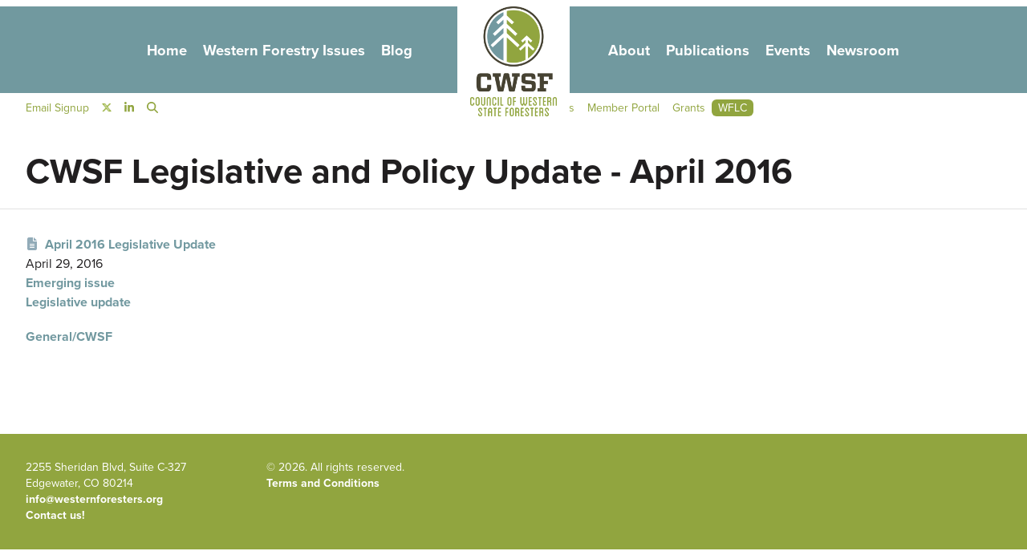

--- FILE ---
content_type: text/html; charset=UTF-8
request_url: https://www.westernforesters.org/publications/cwsf-legislative-and-policy-update-april-2016
body_size: 5803
content:
<!DOCTYPE html>
<html lang="en" dir="ltr">
  <head>
    <meta charset="utf-8" />
<meta name="robots" content="noindex" />
<link rel="canonical" href="https://www.westernforesters.org/publications/cwsf-legislative-and-policy-update-april-2016" />
<meta name="Generator" content="Drupal 11 (https://www.drupal.org)" />
<meta name="MobileOptimized" content="width" />
<meta name="HandheldFriendly" content="true" />
<meta name="viewport" content="width=device-width, initial-scale=1, shrink-to-fit=no" />
<meta http-equiv="x-ua-compatible" content="ie=edge" />
<link rel="icon" href="/themes/foresters/favicon.png" type="image/png" />

    <title>CWSF Legislative and Policy Update - April 2016 | Council of Western State Foresters</title>
    <link rel="stylesheet" media="all" href="/sites/default/files/css/css_4vvWGu4rTlZyitHKVd6Wc0HdZaiGFOy60IYLrD-YdPo.css?delta=0&amp;language=en&amp;theme=foresters&amp;include=eJxlzmEKwzAIBeALJc2RiklMl81oUcva268w2Eb3T76nPLOImyuscwbVLql1wpCvupBkoGh-UOflPx9oBgva_Lx1x1AeWLuLzlCKaO3C6TNNTYUduYYiJJplTxUbbOQnKKYiYxVGdpuuNTEO5O29VnVbgSa4wx7aCeaolr4XpfKPX_634-SRMhi-AIAsZak" />
<link rel="stylesheet" media="all" href="/sites/default/files/css/css_yLuYAjV9DfWIkIli4N6I6eS9QHZ-q7FxxsRxa35u9oA.css?delta=1&amp;language=en&amp;theme=foresters&amp;include=eJxlzmEKwzAIBeALJc2RiklMl81oUcva268w2Eb3T76nPLOImyuscwbVLql1wpCvupBkoGh-UOflPx9oBgva_Lx1x1AeWLuLzlCKaO3C6TNNTYUduYYiJJplTxUbbOQnKKYiYxVGdpuuNTEO5O29VnVbgSa4wx7aCeaolr4XpfKPX_634-SRMhi-AIAsZak" />
<link rel="stylesheet" media="all" href="//cdn.jsdelivr.net/npm/bootstrap@5.2.0/dist/css/bootstrap.min.css" />
<link rel="stylesheet" media="all" href="/sites/default/files/css/css_8OB2hJZ683UHH7-KhUVm2j3p9D__0a1SNMFACma-GAk.css?delta=3&amp;language=en&amp;theme=foresters&amp;include=eJxlzmEKwzAIBeALJc2RiklMl81oUcva268w2Eb3T76nPLOImyuscwbVLql1wpCvupBkoGh-UOflPx9oBgva_Lx1x1AeWLuLzlCKaO3C6TNNTYUduYYiJJplTxUbbOQnKKYiYxVGdpuuNTEO5O29VnVbgSa4wx7aCeaolr4XpfKPX_634-SRMhi-AIAsZak" />
<link rel="stylesheet" media="print" href="/sites/default/files/css/css_2bM7O4kGkDQZI6wdpCg97RGFucxJmseRwwJ40IrMC28.css?delta=4&amp;language=en&amp;theme=foresters&amp;include=eJxlzmEKwzAIBeALJc2RiklMl81oUcva268w2Eb3T76nPLOImyuscwbVLql1wpCvupBkoGh-UOflPx9oBgva_Lx1x1AeWLuLzlCKaO3C6TNNTYUduYYiJJplTxUbbOQnKKYiYxVGdpuuNTEO5O29VnVbgSa4wx7aCeaolr4XpfKPX_634-SRMhi-AIAsZak" />

    <script type="application/json" data-drupal-selector="drupal-settings-json">{"path":{"baseUrl":"\/","pathPrefix":"","currentPath":"node\/281","currentPathIsAdmin":false,"isFront":false,"currentLanguage":"en"},"pluralDelimiter":"\u0003","suppressDeprecationErrors":true,"ajaxPageState":{"libraries":"[base64]","theme":"foresters","theme_token":null},"ajaxTrustedUrl":[],"gtag":{"tagId":"G-REG11KH0HQ","consentMode":false,"otherIds":[],"events":[],"additionalConfigInfo":[]},"colorbox":{"transition":"fade","speed":350,"opacity":0.84999999999999997779553950749686919152736663818359375,"slideshow":false,"slideshowAuto":true,"slideshowSpeed":2500,"slideshowStart":"start slideshow","slideshowStop":"stop slideshow","current":"{current} of {total}","previous":"\u00ab Prev","next":"Next \u00bb","close":"Close","overlayClose":true,"returnFocus":true,"maxWidth":"90%","maxHeight":"95%","initialWidth":"300","initialHeight":"250","fixed":true,"scrolling":true,"mobiledetect":true,"mobiledevicewidth":"480px"},"ckeditorAccordion":{"accordionStyle":{"collapseAll":1,"keepRowsOpen":1,"animateAccordionOpenAndClose":1,"openTabsWithHash":0,"allowHtmlInTitles":0}},"user":{"uid":0,"permissionsHash":"5de523ee17c1884625d05959353b449440ba7141383235999b81514eba0f7c33"}}</script>
<script src="/core/assets/vendor/jquery/jquery.min.js?v=4.0.0-rc.1"></script>
<script src="/modules/contrib/jquery_deprecated_functions/js/jquery.deprecated.functions.js?v=1.x"></script>
<script src="/sites/default/files/js/js_YFZBRyJgiW64RBxpl3Wni_EhXdO0J-6ChiYdRZd9yL4.js?scope=header&amp;delta=2&amp;language=en&amp;theme=foresters&amp;include=[base64]"></script>
<script src="/libraries/fontawesome/js/all.min.js?v=6.4.2" defer data-search-pseudo-elements></script>
<script src="/modules/contrib/google_tag/js/gtag.js?t7w4hq"></script>

	<link rel="apple-touch-icon" sizes="180x180" href="/sites/default/files/icons/apple-touch-icon.png">
	<link rel="icon" type="image/png" sizes="32x32" href="/sites/default/files/icons/favicon-32x32.png">
	<link rel="icon" type="image/png" sizes="16x16" href="/sites/default/files/icons/favicon-16x16.png">
	<link rel="manifest" href="/sites/default/files/icons/site.webmanifest">
	<link rel="mask-icon" href="/sites/default/files/icons/safari-pinned-tab.svg" color="#91a53f">
	<link rel="shortcut icon" href="/sites/default/files/icons/favicon.ico">
	<meta name="apple-mobile-web-app-title" content="CWSF">
	<meta name="application-name" content="CWSF">
	<meta name="msapplication-TileColor" content="#91a53f">
	<meta name="msapplication-config" content="/sites/default/files/icons/browserconfig.xml">
	<meta name="theme-color" content="#ffffff">
	<link rel="stylesheet" href="https://use.typekit.net/ykb6rwx.css">
  </head>
  <body class="layout-no-sidebars has-featured-top page-node-281 role-anonymous path-node node--type-publications">
    <a href="#main-content" class="visually-hidden focusable skip-link">
      Skip to main content
    </a>

    
      <div class="dialog-off-canvas-main-canvas" data-off-canvas-main-canvas>
    
<div id="page-wrapper">
  <div id="page">
    <header id="header" class="header" role="banner" aria-label="Site header">
                        <nav class="navbar" id="navbar-top">
                          <section class="row region region-secondary-menu">
    <nav role="navigation" aria-labelledby="block-socialnavigation-menu" id="block-socialnavigation" class="block block-menu navigation menu--social-navigation">
            
  <h2 class="visually-hidden" id="block-socialnavigation-menu">Social Navigation</h2>
  

        
                  <ul class="clearfix nav" data-component-id="bootstrap_barrio:menu">
                    <li class="nav-item">
                <a href="http://visitor.r20.constantcontact.com/d.jsp?llr=fzyuqpuab&amp;p=oi&amp;m=1121507238693&amp;sit=yz76sczjb&amp;f=2db129e9-2b83-4c8d-9248-e3d5e0a9159d" target="_blank" class="nav-link nav-link-http--visitorr20constantcontactcom-djspllrfzyuqpuabpoim1121507238693sityz76sczjbf2db129e9-2b83-4c8d-9248-e3d5e0a9159d">Email Signup</a>
              </li>
                <li aria-label="Twitter" class="nav-item">
                <a href="https://twitter.com/WesternForester" class="nav-link nav-link-https--twittercom-westernforester"><i class="fa-brands fa-twitter" aria-hidden="true"></i></a>
              </li>
                <li aria-label="LinkedIn" class="nav-item">
                <a href="https://www.linkedin.com/company/council-of-western-state-foresters" class="nav-link nav-link-https--wwwlinkedincom-company-council-of-western-state-foresters"><i class="fa-brands fab fa-linkedin-in" aria-hidden="true"></i></a>
              </li>
                <li aria-label="Search" class="nav-item">
                <a href="/search" class="nav-link nav-link--search" data-drupal-link-system-path="search"><i class="fa-solid fas fa-search" aria-hidden="true"></i></a>
              </li>
        </ul>
  



  </nav>
<nav role="navigation" aria-labelledby="block-secondarynavigation-menu" id="block-secondarynavigation" class="block block-menu navigation menu--secondary-navigation">
            
  <h2 class="visually-hidden" id="block-secondarynavigation-menu">Secondary Navigation</h2>
  

        
                  <ul class="clearfix nav" data-component-id="bootstrap_barrio:menu">
                    <li class="nav-item menu-item--expanded">
                <a href="/contact-us" class="nav-link nav-link--contact-us" data-drupal-link-system-path="node/23">Contact Us</a>
                                    <ul class="menu">
                    <li class="nav-item">
                <a href="/contact/staff-directory" class="nav-link nav-link--contact-staff-directory" data-drupal-link-system-path="node/29">Staff Directory</a>
              </li>
                <li class="nav-item">
                <a href="/contact/member-directory" class="nav-link nav-link--contact-member-directory" data-drupal-link-system-path="node/30">Member Directory</a>
              </li>
        </ul>
  
              </li>
                <li class="nav-item menu-item--expanded">
                <a href="/members" class="nav-link nav-link--members" data-drupal-link-system-path="node/24">Member Portal</a>
              </li>
                <li class="nav-item menu-item--expanded">
                <span class="nav-link nav-link-">Grants</span>
                                    <ul class="menu">
                    <li class="nav-item">
                <a href="/wui-grants" class="nav-link nav-link--wui-grants" data-drupal-link-system-path="node/25">WUI Grant Program</a>
              </li>
                <li class="nav-item">
                <a href="https://www.thewflc.org/landscape-scale-restoration-competitive-grant-program-0" target="_blank" class="nav-link nav-link-https--wwwthewflcorg-landscape-scale-restoration-competitive-grant-program-0">WFLC LSR Grant Program</a>
              </li>
                <li class="nav-item">
                <a href="https://www.forestrygrants.org" target="_blank" class="nav-link nav-link-https--wwwforestrygrantsorg">ForestyGrants.org</a>
              </li>
                <li class="nav-item">
                <a href="/community-wildfire-defense-grant" class="nav-link nav-link--community-wildfire-defense-grant" data-drupal-link-system-path="node/26">Community Wildfire Defense Grant</a>
              </li>
        </ul>
  
              </li>
                <li class="nav-item">
                <a href="https://www.thewflc.org/" target="_blank" class="nav-link nav-link-https--wwwthewflcorg-">WFLC</a>
              </li>
        </ul>
  



  </nav>

  </section>

              
                                  </nav>
                          <nav class="navbar navbar-expand-lg" id="navbar-main">
                                  <a href="/" title="Home" rel="home" class="navbar-brand">
              <img src="/themes/foresters/logoCWSF.png" alt="Home" class="img-fluid d-inline-block align-top" />
            
    </a>
    

                              <button class="navbar-toggler collapsed" type="button" data-bs-toggle="offcanvas" data-bs-target="#CollapsingNavbar" aria-controls="CollapsingNavbar" aria-expanded="false" aria-label="Toggle navigation"><span class="navbar-toggler-icon"></span></button>
                <div class="offcanvas offcanvas-end" id="CollapsingNavbar">
                                      <div class="offcanvas-header">
                      <button type="button" class="btn-close text-reset" data-bs-dismiss="offcanvas" aria-label="Close"></button>
                    </div>
                    <div class="offcanvas-body">
                                      <nav role="navigation" aria-labelledby="block-foresters-main-menu-menu" id="block-foresters-main-menu" class="block block-menu navigation menu--main">
            
  <h2 class="visually-hidden" id="block-foresters-main-menu-menu">Main navigation</h2>
  

        
              <ul id="block-foresters-main-menu" class="clearfix menu">
                    <li class="menu-item">
        <a href="/" data-drupal-link-system-path="&lt;front&gt;">Home</a>
              </li>
                <li class="menu-item menu-item--expanded">
        <a href="/issues" data-drupal-link-system-path="node/7">Western Forestry Issues</a>
                                <ul class="menu">
                    <li class="menu-item">
        <a href="/issues/forest-health" data-drupal-link-system-path="node/8">Forest Health</a>
              </li>
                <li class="menu-item menu-item--expanded">
        <a href="/issues/wildland-fire" data-drupal-link-system-path="node/9">Wildland Fire</a>
                                <ul class="menu">
                    <li class="menu-item">
        <a href="/wildland-fire/western-state-fire-managers-health-and-wellness-subcommittee" data-drupal-link-system-path="node/1204">Western State Fire Managers Health and Wellness Subcommittee</a>
              </li>
        </ul>
  
              </li>
                <li class="menu-item">
        <a href="/issues/sustainability" data-drupal-link-system-path="node/10">Sustainability</a>
              </li>
                <li class="menu-item">
        <a href="/issues/water" data-drupal-link-system-path="node/12">Water</a>
              </li>
        </ul>
  
              </li>
                <li class="menu-item menu-item--expanded">
        <a href="/blog" data-drupal-link-system-path="node/13">Blog</a>
                                <ul class="menu">
                    <li class="menu-item">
        <a href="/state-forestry-success-stories" data-drupal-link-system-path="node/1160">State Forestry Success Stories</a>
              </li>
                <li class="menu-item">
        <a href="/blog/western-state-forestry-job-openings" data-drupal-link-system-path="node/845">Western State Forestry Job Openings</a>
              </li>
        </ul>
  
              </li>
                <li class="menu-item menu-item--expanded">
        <a href="/about" data-drupal-link-system-path="node/4">About</a>
                                <ul class="menu">
                    <li class="menu-item">
        <a href="/about/mission-vision" data-drupal-link-system-path="node/17">Mission &amp; Vision</a>
              </li>
                <li class="menu-item">
        <a href="/about/cwsf-strategic-plan" data-drupal-link-system-path="node/5">Strategic Plan</a>
              </li>
                <li class="menu-item">
        <a href="/about/western-strategies" data-drupal-link-system-path="node/18">Western Strategies</a>
              </li>
                <li class="menu-item">
        <a href="/about/cwsf-executive-committee" data-drupal-link-system-path="node/1161">CWSF Executive Committee</a>
              </li>
                <li class="menu-item menu-item--expanded">
        <a href="/about/committees" data-drupal-link-system-path="node/20">Committees</a>
                                <ul class="menu">
                    <li class="menu-item">
        <a href="/committees/forest-health-committee" data-drupal-link-system-path="node/1219">Forest Health Committee</a>
              </li>
                <li class="menu-item">
        <a href="/about/committees/forest-products-committee" data-drupal-link-system-path="node/21">Forest Products Committee</a>
              </li>
                <li class="menu-item">
        <a href="/committees/forest-stewardship-programlandowner-assistance-committee" data-drupal-link-system-path="node/1213">Forest Stewardship Program/Landowner Assistance Committee</a>
              </li>
                <li class="menu-item">
        <a href="/committees/good-neighbor-authority-committee" data-drupal-link-system-path="node/1218">Good Neighbor Authority Committee</a>
              </li>
                <li class="menu-item">
        <a href="/about/committees/western-state-fire-managers" data-drupal-link-system-path="node/22">Western State Fire Managers</a>
              </li>
        </ul>
  
              </li>
                <li class="menu-item">
        <a href="/about/join-our-team" data-drupal-link-system-path="node/19">Join Our Team</a>
              </li>
        </ul>
  
              </li>
                <li class="menu-item">
        <a href="/publications" data-drupal-link-system-path="node/15">Publications</a>
              </li>
                <li class="menu-item menu-item--expanded">
        <a href="/events" data-drupal-link-system-path="node/16">Events</a>
                                <ul class="menu">
                    <li class="menu-item">
        <a href="/events/past" data-drupal-link-system-path="node/28">Past Events</a>
              </li>
        </ul>
  
              </li>
                <li class="menu-item">
        <a href="/newsroom" data-drupal-link-system-path="node/14">Newsroom</a>
              </li>
        </ul>
  


  </nav>


                                                        </div>
                                  </div>
                                                  </nav>
                  </header>
                      <div class="featured-top">
          <aside class="featured-top__inner section container-fluid clearfix" role="complementary">
              <section class="row region region-featured-top">
    <div id="block-entityviewcontent" class="block block-ctools block-entity-viewnode">
  
    
      <div class="content">
      <div data-history-node-id="281" class="node node--type-publications node--view-mode-header-content ds-1col clearfix">

  

  
            <div class="field field--name-node-title field--type-ds field--label-hidden field__item"><h1>
  CWSF Legislative and Policy Update - April 2016
</h1>
</div>
      

</div>


    </div>
  </div>

  </section>

          </aside>
        </div>
              <div id="main-wrapper" class="layout-main-wrapper clearfix">
              <div id="main" class="container-fluid">
          
          <div class="row row-offcanvas row-offcanvas-left clearfix">
              <main class="main-content col" id="content" role="main">
                <section class="section">
                  <a href="#main-content" id="main-content" tabindex="-1"></a>
                    <div data-drupal-messages-fallback class="hidden"></div><div id="block-foresters-content" class="block block-system block-system-main-block">
  
    
      <div class="content">
      <div data-history-node-id="281" class="node node--type-publications node--view-mode-full ds-1col clearfix">

  

  
            <div class="field field--name-field-file field--type-file field--label-hidden field__item">
<span class="file file--mime-application-pdf file--application-pdf"> <a href="/sites/default/files/2023-07/April%25202016%2520Update.pdf" type="application/pdf" title="April%202016%20Update.pdf">April 2016 Legislative Update</a></span>
</div>
      
            <div class="field field--name-field-publication-date field--type-datetime field--label-hidden field__item"><time datetime="2016-04-29T12:00:00Z" class="datetime">April 29, 2016</time>
</div>
      
      <div class="field field--name-field-publication-type field--type-entity-reference field--label-hidden field__items">
              <div class="field__item"><a href="/taxonomy/term/1" hreflang="en">Emerging issue</a></div>
              <div class="field__item"><a href="/taxonomy/term/3" hreflang="en">Legislative update</a></div>
          </div>
  
      <div class="field field--name-field-publication-issue field--type-entity-reference field--label-hidden field__items">
              <div class="field__item"><a href="/taxonomy/term/19" hreflang="en">General/CWSF</a></div>
          </div>
  

</div>


    </div>
  </div>


                </section>
              </main>
                                  </div>
        </div>
          </div>
        <footer class="site-footer">
              <div class="container-fluid">
                      <div class="site-footer__top clearfix">
                <section class="row region region-footer-first">
    <div id="block-footercontact" class="block-content-basic block block-block-content block-block-contentb5c4878d-d5d0-41fd-a963-791ab2b56012">
  
    
      <div class="content">
      
            <div class="clearfix text-formatted field field--name-body field--type-text-with-summary field--label-hidden field__item"><p>2255 Sheridan Blvd, Suite C-327&nbsp;<br>Edgewater, CO 80214&nbsp;<br><a href="mailto:info@westernforesters.org">info@westernforesters.org</a>&nbsp;<br><a href="/contact/staff-directory" target="_blank">Contact us!</a></p></div>
      
    </div>
  </div>

  </section>

                <section class="row region region-footer-second">
    <div id="block-foresters-footermeta" class="block-content-basic block block-block-content block-block-contentf47ee295-4bf8-4524-a43d-a9e09deb98d1">
  
    
      <div class="content">
      
            <div class="clearfix text-formatted field field--name-body field--type-text-with-summary field--label-hidden field__item"><ul><li>© 2026. All rights reserved.</li><li><a href="/terms-and-conditions" data-entity-type="node" data-entity-uuid="358066db-0656-4bfe-bfb3-a17a44baf84e" data-entity-substitution="canonical" title="Terms and Conditions">Terms and Conditions</a></li></ul></div>
      
    </div>
  </div>

  </section>

                <section class="row region region-footer-third">
    <div id="block-foresters-accessibecode" class="block-content-basic block block-block-content block-block-content5fa27ad6-9134-4c13-a9f6-7d0d8c4d08e6">
  
    
      <div class="content">
      
            <div class="clearfix text-formatted field field--name-body field--type-text-with-summary field--label-hidden field__item"><script> (function(){ var s = document.createElement('script'); var h = document.querySelector('head') || document.body; s.src = 'https://acsbapp.com/apps/app/dist/js/app.js'; s.async = true; s.onload = function(){ acsbJS.init(); }; h.appendChild(s); })(); </script></div>
      
    </div>
  </div>

  </section>

              
            </div>
                            </div>
          </footer>
  </div>
</div>

  </div>

    
    <script src="/sites/default/files/js/js_7zwNYQGzcay4S6g4xayghQ5weZpKhljHqmVmH11krW8.js?scope=footer&amp;delta=0&amp;language=en&amp;theme=foresters&amp;include=[base64]"></script>
<script src="/modules/contrib/ckeditor_accordion/js/accordion.frontend.min.js?t7w4hq"></script>
<script src="/sites/default/files/js/js_B0Hb2fxws_mx1z8R3w54wC5S3_46o4YZ12sgijELlO4.js?scope=footer&amp;delta=2&amp;language=en&amp;theme=foresters&amp;include=[base64]"></script>
<script src="//cdn.jsdelivr.net/npm/bootstrap@5.2.0/dist/js/bootstrap.bundle.min.js"></script>
<script src="/sites/default/files/js/js_8kjFiB3irLEuB965XDLKN2e3h1uLTVQODESnjDbkpLU.js?scope=footer&amp;delta=4&amp;language=en&amp;theme=foresters&amp;include=[base64]"></script>

  </body>
</html>


--- FILE ---
content_type: text/css
request_url: https://www.westernforesters.org/sites/default/files/css/css_8OB2hJZ683UHH7-KhUVm2j3p9D__0a1SNMFACma-GAk.css?delta=3&language=en&theme=foresters&include=eJxlzmEKwzAIBeALJc2RiklMl81oUcva268w2Eb3T76nPLOImyuscwbVLql1wpCvupBkoGh-UOflPx9oBgva_Lx1x1AeWLuLzlCKaO3C6TNNTYUduYYiJJplTxUbbOQnKKYiYxVGdpuuNTEO5O29VnVbgSa4wx7aCeaolr4XpfKPX_634-SRMhi-AIAsZak
body_size: 7025
content:
/* @license GPL-2.0-or-later https://www.drupal.org/licensing/faq */
body{color:#211f20;background:#fff;}#page,#main-wrapper,.region-primary-menu .menu-item a.is-active,.region-primary-menu .menu-item--active-trail a{background:#fff;}.tabs ul.primary li a.is-active{background-color:#fff;}.tabs ul.primary li.is-active a{background-color:#fff;border-bottom-color:#fff;}#navbar-top{background-color:#FFF;}#navbar-main{background-color:#FFF;}a,.link{color:#7299a0;}a:hover,a:focus,.link:hover,.link:focus{color:#91a53f;}a:active,.link:active{color:#7299a0;}.page-item.active .page-link{background-color:#7299a0;border-color:#7299a0;}.page-link,.page-link:hover{color:#7299a0;}.sidebar .block{background-color:#FFF;border-color:#FFF;}.btn-primary{background-color:#7299a0;border-color:#7299a0;}.btn-primary:hover,.btn-primary:focus{background-color:#91a53f;}.site-footer{background:#91a53f;font-family:inherit;}.site-footer .content{color:#FFF;}[dir="rtl"] .color-form .color-palette{margin-left:0;margin-right:20px;}[dir="rtl"] .color-form .form-item label{float:right;}[dir="rtl"] .color-form .color-palette .lock{right:-20px;left:0;}
a,a:visited{color:#7299a0!important;text-decoration:none!important;font-weight:700;-webkit-transition:all 0.3s ease!important;-moz-transition:all 0.3s ease!important;-o-transition:all 0.3s ease!important;transition:all 0.3s ease!important;}a:hover{color:#91a53f!important;text-decoration:none;}a.button,button,.button{border:none!important;border-radius:0!important;font-size:0.875rem!important;line-height:1rem!important;background:none;text-transform:uppercase;text-decoration:none!important;padding:0;display:inline-block;margin-right:1rem;font-family:proxima-nova,sans-serif!important;font-weight:700;box-shadow:none!important;-webkit-transition:all 0.3s ease!important;-moz-transition:all 0.3s ease!important;-o-transition:all 0.3s ease!important;transition:all 0.3s ease!important;}a.button svg,button svg,.button svg{margin-left:0.25rem;}a.button::after,button::after,.button::after{font-family:'Font Awesome 6 Pro'!important;font-size:0;vertical-align:top;margin-left:0.25rem;font-weight:400!important;content:"\f0a9";}a.button-down::after{content:"\f107";}button.btn-close::after{content:"\f057";}a.button-big{font-size:1.25rem!important;line-height:1.25rem!important;}a.button:hover,button:hover,.button:hover,button:target,button:active,button:focus{border:none!important;outline:none!important;box-shadow:none!important;}button.navbar-toggler::after{content:none;}.btn-primary{font-family:proxima-nova,sans-serif!important;font-size:0.875rem!important;line-height:0.875rem!important;padding:0.75rem 1.5rem;border:none!important;background:#91a53f!important;color:#FFF!important;font-weight:500;margin-bottom:0.75rem;text-transform:uppercase;letter-spacing:0.03rem;}.btn-primary:hover,.btn-primary:focus,.btn-primary:active,.btn-primary:target{background:#7299a0!important;color:#FFF!important;}
#header{position:relative;background:#FFF;}#navbar-top section{margin:0 auto;padding:0 1.5rem;position:relative;width:100%;max-width:84rem;}#navbar-main{width:100%;margin:0 auto;padding:0 2rem;-webkit-transition:all 0.3s ease!important;-moz-transition:all 0.3s ease!important;-o-transition:all 0.3s ease!important;transition:all 0.3s ease!important;background:#71999f!important;}.navbar-brand{margin:-0.5rem -1rem;padding:0.5rem 1rem;position:relative;background:#FFF;-webkit-transition:all 0.3s ease!important;-moz-transition:all 0.3s ease!important;-o-transition:all 0.3s ease!important;transition:all 0.3s ease!important;}.navbar-brand img{width:5rem;padding:0;-webkit-transition:all 0.3s ease!important;-moz-transition:all 0.3s ease!important;-o-transition:all 0.3s ease!important;transition:all 0.3s ease!important;}.navbar-toggler{border:none;position:relative;z-index:1;padding:0.5rem 0;margin-right:0;}.navbar-toggler-icon{background:none;position:relative;width:1.5rem;}.navbar-toggler-icon::before{font-family:'Font Awesome 6 Regular'!important;content:"\f0c9";position:absolute;top:0;left:0;width:1.5rem;height:1.5rem;font-size:0;color:#FFF;-webkit-transition:all 0.3s ease!important;-moz-transition:all 0.3s ease!important;-o-transition:all 0.3s ease!important;transition:all 0.3s ease!important;}.navbar-toggler-icon svg{width:1.5rem;height:1.5rem;color:#FFF;}.navbar-toggler-icon:hover::before{color:#211f20;}.offcanvas-header .btn-close{background:none;}.offcanvas-body li{list-style:none;}#header nav#block-foresters-main-menu{background:#71999f;padding:2rem;margin:0 -2rem;}#header #block-foresters-main-menu ul{padding-left:0;}#header #block-foresters-main-menu ul ul{padding-left:1rem;}#header #block-foresters-main-menu ul,#header #block-foresters-main-menu ul li{list-style:none;}#header #block-foresters-main-menu ul a,#header #block-foresters-main-menu ul span{text-decoration:none;color:#FFF!important;font-weight:700;-webkit-transition:all 0.3s ease!important;-moz-transition:all 0.3s ease!important;-o-transition:all 0.3s ease!important;transition:all 0.3s ease!important;}#header #block-foresters-main-menu ul a:hover,#header #block-foresters-main-menu ul span:hover{color:#211f20!important;}.region-secondary-menu{width:100%;}#block-socialnavigation{padding:0;font-size:0.75rem;}#block-secondarynavigation{font-size:0.75rem;padding:0 0 1rem;}#block-secondarynavigation a,#block-secondarynavigation span,#block-socialnavigation a{text-decoration:none;color:#91a53f!important;font-weight:400;-webkit-transition:all 0.3s ease!important;-moz-transition:all 0.3s ease!important;-o-transition:all 0.3s ease!important;transition:all 0.3s ease!important;padding:0 0.5rem;}#header #block-secondarynavigation ul li:last-child a{border-radius:6px;background:#91a53f;color:#FFF!important;}#header #block-secondarynavigation ul li li:last-child a{border-radius:0;background:none;color:#FFF!important;}#block-secondarynavigation a:hover,#block-secondarynavigation:hover,#block-socialnavigation a:hover{color:#211f20!important;}#header #block-secondarynavigation ul li:last-child a:hover{border-radius:6px;background:#7299a0;color:#FFF!important;}#header #block-secondarynavigation ul li li:last-child a:hover{background:none;color:#211f20!important;}#header #block-secondarynavigation ul li{position:relative;display:inline-block;vertical-align:top;margin:0;list-style:none;z-index:10;}#header #block-secondarynavigation ul li ul{visibility:hidden;opacity:0;-webkit-transition:all 0.3s ease!important;-moz-transition:all 0.3s ease!important;-o-transition:all 0.3s ease!important;transition:all 0.3s ease!important;position:absolute;top:2rem;left:-1.5rem;width:15rem;background:#91a53f;padding:1.5rem;text-align:left;}#header #block-secondarynavigation ul li ul li{margin-left:0;display:block;border-bottom:1px solid rgba(255,255,255,.5);margin-bottom:0.5rem;padding-bottom:0.5rem;}#header #block-secondarynavigation ul li ul li:last-child{border:none;padding:0;margin:0;}#header #block-secondarynavigation ul li:hover ul{visibility:visible;opacity:1;}#header #block-secondarynavigation ul a,#header #block-secondarynavigation ul span{text-decoration:none;-webkit-transition:all 0.3s ease!important;-moz-transition:all 0.3s ease!important;-o-transition:all 0.3s ease!important;transition:all 0.3s ease!important;}#header #block-secondarynavigation ul ul a,#header #block-secondarynavigation ul ul span{color:#FFF!important;font-size:0.875rem;line-height:1rem;}#header #block-secondarynavigation ul a:hover,#header #block-secondarynavigation ul span:hover,#header #block-secondarynavigation ul ul a:hover,#header #block-secondarynavigation ul ul span:hover{color:#211f20!important;}#header #block-secondarynavigation ul li ul a{padding:0;border:none;}#block-socialnavigation .nav-link-https--twittercom-westernforester svg{display:none;}#block-socialnavigation .nav-link-https--twittercom-westernforester::after{content:" ";display:block;width:0.75rem;height:1.25rem;background:url('/themes/foresters/twittergreen.png') no-repeat center center;background-size:100% auto;-webkit-transition:all 0.3s ease!important;-moz-transition:all 0.3s ease!important;-o-transition:all 0.3s ease!important;transition:all 0.3s ease!important;}#block-socialnavigation .nav-link-https--twittercom-westernforester:hover::after{background:url('/themes/foresters/twitterblack.png') no-repeat center center;background-size:100% auto;}.paragraph--type--two-columns-narrow-right .field--name-field-right-column .menu--main{margin:0 0 2rem 0!important;padding:0 1.5rem 0 0!important;width:100%;font-size:0.875rem;}.paragraph--type--two-columns-narrow-right .field--name-field-right-column .menu--main ul{list-style:none;margin:0;padding:0;}.paragraph--type--two-columns-narrow-right .field--name-field-right-column .menu--main li{list-style:none;margin:0;padding:0;display:none;}.paragraph--type--two-columns-narrow-right .field--name-field-right-column .menu--main li::before{content:none;}.paragraph--type--two-columns-narrow-right .field--name-field-right-column .menu--main li li li{border-top:0;}.paragraph--type--two-columns-narrow-right .field--name-field-right-column .menu--main li li li a::before{content:"—";margin-right:0.25rem;}.paragraph--type--two-columns-narrow-right .field--name-field-right-column .menu--main li.menu-item--active-trail,.paragraph--type--two-columns-narrow-right .field--name-field-right-column .menu--main li.menu-item--active-trail li{display:block;}.paragraph--type--two-columns-narrow-right .field--name-field-right-column .menu--main a{width:100%;display:block;padding:0.25rem 0;}.paragraph--type--two-columns-narrow-right .field--name-field-right-column .menu--main li li.menu-item--expanded a{padding-bottom:0;}.paragraph--type--two-columns-narrow-right .field--name-field-right-column .menu--main li li li a{padding:0;}.paragraph--type--two-columns-narrow-right .field--name-field-right-column .menu--main li a.is-active{color:#211f20!important;}@media (min-width:45rem){#navbar-main{}.paragraph--type--two-columns-narrow-right .field--name-field-right-column .menu--main{margin:0 0 0 0!important;}}@media (min-width:62rem){#header{position:fixed;width:100%;z-index:11;display:flex;flex-direction:column-reverse;}#navbar-top{-webkit-transition:all 0.3s ease!important;-moz-transition:all 0.3s ease!important;-o-transition:all 0.3s ease!important;transition:all 0.3s ease!important;}.scrolled #navbar-top{margin-top:-6.75rem;opacity:0;}#navbar-top,#navbar-main{width:100%;}#navbar-top section{flex-wrap:nowrap;}#navbar-top section{flex-direction:revert;}#navbar-main{margin-top:0.5rem;height:6.75rem;}.scrolled #navbar-main{margin-top:0;height:4.75rem;}.navbar-brand{position:absolute;width:8.75rem;left:50%;top:0rem;margin-left:-4.375rem;z-index:12;}.scrolled .navbar-brand{width:5.25rem;margin-left:-2.625rem;margin-top:-0.35rem;margin-bottom:-0.35rem;}.navbar-brand img{width:8.75rem;}.scrolled .navbar-brand img{width:3.25rem;}#block-socialnavigation{width:50%;}#block-secondarynavigation{width:50%;padding:0;}#header nav#block-foresters-main-menu{background:none;padding:0;margin:0;}#header #block-foresters-main-menu{width:100%;padding:0;position:relative;z-index:12;}#header #block-foresters-main-menu ul,#header #block-foresters-main-menu ul li{list-style:none;margin:0;padding:0;}#header #block-foresters-main-menu ul{text-align:center;width:100%;}#header #block-foresters-main-menu ul li{position:relative;display:inline-block;vertical-align:top;margin:0;}#header #block-foresters-main-menu ul li:first-child{margin-left:1.5rem;}#header #block-foresters-main-menu ul li:nth-child(4){margin-left:14rem;}#header #block-foresters-main-menu ul li a,#header #block-foresters-main-menu ul li span{font-weight:700;padding:0 0.5rem 0 0.5rem;font-size:1rem;}#header #block-foresters-main-menu ul li ul{visibility:hidden;opacity:0;-webkit-transition:all 0.3s ease!important;-moz-transition:all 0.3s ease!important;-o-transition:all 0.3s ease!important;transition:all 0.3s ease!important;position:absolute;top:2rem;left:-1.5rem;width:15rem;background:#91a53f;padding:1.5rem;text-align:left;}#header #block-foresters-main-menu ul li ul li{margin-left:0;display:block;border-bottom:1px solid rgba(255,255,255,.5);margin-bottom:0.5rem;padding-bottom:0.5rem;}#header #block-foresters-main-menu ul li ul li:first-child,#header #block-foresters-main-menu ul li ul li:nth-child(4){margin-left:0;}#header #block-foresters-main-menu ul li ul li:last-child{border:none;padding:0;margin:0;}#header #block-foresters-main-menu ul li:hover ul{visibility:visible;opacity:1;}#header #block-foresters-main-menu ul li:hover ul li ul{visibility:hidden;opacity:0;-webkit-transition:all 0.3s ease!important;-moz-transition:all 0.3s ease!important;-o-transition:all 0.3s ease!important;transition:all 0.3s ease!important;position:absolute;top:-1.5rem;left:13.5rem;width:15rem;background:#71999f;padding:1.5rem;text-align:left;}#header #block-foresters-main-menu ul li ul li:hover ul{visibility:visible;opacity:1;}#header #block-foresters-main-menu ul a,#header #block-foresters-main-menu ul span{text-decoration:none;-webkit-transition:all 0.3s ease!important;-moz-transition:all 0.3s ease!important;-o-transition:all 0.3s ease!important;transition:all 0.3s ease!important;}#header #block-foresters-main-menu ul ul a,#header #block-foresters-main-menu ul ul span{font-size:0.875rem;line-height:1rem;}#header #block-foresters-main-menu ul a:hover,#header #block-foresters-main-menu ul span:hover,#header #block-foresters-main-menu ul ul a:hover,#header #block-foresters-main-menu ul ul span:hover{}#header #block-foresters-main-menu ul li ul a{padding:0;border:none;}#block-secondarynavigation,#block-socialnavigation{font-size:0.875rem;}#block-secondarynavigation ul{justify-content:right;}}@media (min-width:75rem){#header #block-foresters-main-menu ul li a,#header #block-foresters-main-menu ul li span{font-size:1.15rem;}#header #block-foresters-main-menu ul li a,#header #block-foresters-main-menu ul li span{padding:1.5rem 0.5rem 0.35rem;}#header #block-foresters-main-menu ul li ul{left:calc(-1.5rem + 2vw);}#header #block-foresters-main-menu ul ul a,#header #block-foresters-main-menu ul ul span{font-size:0.875rem;line-height:1rem;}}@media (min-width:90rem){#header #block-foresters-main-menu ul li a,#header #block-foresters-main-menu ul li span{font-size:1.25rem;}#header #block-foresters-main-menu ul li a,#header #block-foresters-main-menu ul li span{padding:1.5rem 2rem 0.35rem;}#header #block-foresters-main-menu ul li:last-child a{padding-right:0;}#header #block-foresters-main-menu ul li ul{left:calc(-1.5rem + 2.5vw);}#header #block-foresters-main-menu ul ul a,#header #block-foresters-main-menu ul ul span{font-size:0.875rem;line-height:1rem;}}
.path-user .block-system-main-block .content{padding:10rem 2rem 5rem;max-width:84rem;margin:0 auto;}.path-search .block-system-main-block .content{padding-top:10rem;}.view-search{padding:5rem 2rem;max-width:84rem;margin:0 auto;}.view-search .views-row{margin-bottom:2rem;width:100%;}.view-search .view-content{margin-top:3rem!important;}.form-control{border-radius:0;}.tabs{position:relative;z-index:20;}.btn-close{background:none;}.alert-dismissible a{display:none;}.block-views .pagination{justify-content:center;margin-top:2rem;}.block-views .page-link{border-radius:90px!important;border:none;text-decoration:none!important;width:auto;min-width:2rem;height:2rem;color:#91a53f!important;font-family:proxima-nova,sans-serif!important;font-size:0.75rem;line-height:0.75rem;font-weight:700;text-transform:uppercase;-webkit-transition:all 0.3s ease!important;-moz-transition:all 0.3s ease!important;-o-transition:all 0.3s ease!important;transition:all 0.3s ease!important;}.block-views .page-link:hover{background:none;color:#92abb8!important;}.block-views .active .page-link{background:none!important;color:#FFF!important;position:relative;}.block-views .active .page-link::before{background:#92abb8 !important;content:" ";position:absolute;top:-3px;left:50%;width:2rem;height:2rem;border-radius:90px;z-index:-1;margin-left:-1.06rem;}.views-exposed-form .fieldgroup{width:100%;}.views-exposed-form label,.views-exposed-form legend{font-size:1rem;line-height:1rem;font-weight:700;}.views-exposed-form .form-check{margin-bottom:0!important;font-size:0.875rem;}.views-exposed-form .form-check label{font-size:0.875rem;font-weight:400;}.views-exposed-form .form-actions{width:100%;}.page-user-login .nav-tabs{display:none;}.ckeditor-accordion-container > dl{border:none;}.ckeditor-accordion-container > dl dt > a,.ckeditor-accordion-container > dl dt.active > a{background:none!important;border:none!important;padding:.5em .5em .5em 3rem!important;color:#333!important;}.ckeditor-accordion-container > dl dt > a > .ckeditor-accordion-toggle{top:0.25rem;left:0;}.ckeditor-accordion-container > dl dt > a > .ckeditor-accordion-toggle::before{font-family:"Font Awesome 6 Pro"!important;font-weight:900!important;content:"\f055";font-size:0;}.ckeditor-accordion-container > dl dt > a > .ckeditor-accordion-toggle svg{width:1.9rem;height:2rem;color:#7299a0!important;}.ckeditor-accordion-container > dl dt.active > a > .ckeditor-accordion-toggle::before{content:"\f056";}.ckeditor-accordion-container > dl dt.active > a > .ckeditor-accordion-toggle svg{width:1.9rem;height:2rem;color:#7299a0!important;}.ckeditor-accordion-container dd{padding:1rem 0 0;border:none;}
.paragraph p:last-child{margin-bottom:0;}.paragraph{max-width:84rem;margin:0 auto;padding:2rem 2rem 0;}.paragraph .paragraph{padding:2rem 0 0;}.field--name-field-main-content .field__item:last-child .paragraph{padding-bottom:2rem;}.field--name-field-main-content .field--name-field-accordion-content .field__item:last-child .paragraph{padding-bottom:0;}.field--name-field-main-content .field__item:last-child .field__item .paragraph{padding-bottom:0;}.field--name-field-main-content .field__item:last-child .paragraph--type--two-columns,.field--name-field-main-content .field__item:last-child .paragraph--type--two-columns-narrow-left,.field--name-field-main-content .field__item:last-child .paragraph--type--two-columns-narrow-right,.field--name-field-main-content .field__item:last-child .paragraph--type--three-columns,.paragraph--type--four-columns{padding-bottom:0;}.paragraph--type--two-columns,.paragraph--type--two-columns-narrow-left,.paragraph--type--two-columns-narrow-right,.paragraph--type--three-columns,.paragraph--type--four-columns{padding-top:0;}.paragraph--type--image-large .field--type-image{width:100%;margin:0;}.paragraph--type--image-large .field--type-image img{width:100%;height:auto;margin:0;}.field--name-field-left-column,.field--name-field-middle-column,.field--name-field-middle-left-column,.field--name-field-middle-right-column,.field--name-field-right-column{padding-bottom:2rem;}.paragraph--type--accordion-item,.paragraph--type--private-file-list-expandable{position:relative;padding-top:1rem!important;}.paragraph--type--accordion-item .paragraph,.paragraph--type--private-file-list-expandable .paragraph{padding-top:0;}.paragraph--type--accordion-item p:last-child{margin-bottom:1rem;}.paragraph .ui-accordion-icons{position:absolute;top:0.25rem;left:1.25rem;z-index:2;width:100%;}.paragraph .paragraph .ui-accordion-icons{left:-0.75rem;;}.paragraph .ui-accordion-icons .ui-accordion-header-icon{width:2rem;height:2rem;text-indent:0;background:none;}.paragraph .ui-accordion-icons .ui-accordion-header-icon::before{font-family:"Font Awesome 6 Pro"!important;font-weight:900!important;content:"\f055";font-size:0;}.paragraph .ui-accordion-icons .ui-accordion-header-icon svg{width:1.9rem;height:2rem;color:#7299a0!important;}.paragraph .ui-accordion-icons.ui-state-active .ui-accordion-header-icon::before{content:"\f056";}.paragraph .ui-accordion-icons.ui-state-active .ui-accordion-header-icon svg{width:1.9rem;height:2rem;color:#7299a0!important;}.paragraph .field--name-field-accordion-title,.paragraph .field--name-field-file-list-title{font-weight:700;margin:0 0 0.5rem 0;padding-left:2.5rem;font-size:1.1rem;line-height:1.25rem;}.paragraph--type--private-file-list .field--name-field-file-list-title{padding-left:0;}.paragraph .ui-accordion-content{font-family:"proxima-nova",sans-serif!important;border:none;padding:1rem 0 0;overflow:visible;}.paragraph--type--flex-items .field--name-field-flex-items{display:flex;flex-wrap:wrap;margin:0;border-top:1px solid #e2e2e2;border-bottom:1px solid #e2e2e2;}.paragraph--type--flex-items .field--name-field-flex-items .field__item{width:100%;padding:2rem 0;}.paragraph--type--flex-items .field--name-field-flex-items .paragraph{padding:0;}.paragraph--type--home-display-item{max-width:none;padding:0;width:100%;}@media (min-width:45rem){.field--name-field-left-column{margin-bottom:0;}.paragraph--type--three-columns .field--name-field-left-column,.paragraph--type--four-columns .field--name-field-left-column{margin-bottom:2rem;}.paragraph--type--two-columns,.paragraph--type--two-columns-narrow-left,.paragraph--type--two-columns-narrow-right{display:flex;}.page-node-10 .paragraph--type--two-columns-narrow-left{align-items:center;}.paragraph--type--two-columns .field--name-field-left-column{width:50%;padding-right:2rem;border-right:1px solid #e2e2e2;}.paragraph--type--two-columns .field--name-field-right-column{width:50%;padding-left:2rem;}.paragraph--type--full-width-content .paragraph--type--two-columns .field--name-field-left-column{width:50%;margin-right:0rem;}.paragraph--type--full-width-content .paragraph--type--two-columns .field--name-field-right-column{width:50%;}.paragraph--type--two-columns-narrow-left .field--name-field-left-column{width:25%;padding-right:2rem;border-right:1px solid #e2e2e2;}.paragraph--type--two-columns-narrow-left .field--name-field-right-column{width:75%;padding-left:2rem;}.paragraph--type--two-columns-narrow-right .field--name-field-left-column{width:75%;padding-right:2rem;border-right:1px solid #e2e2e2;}.paragraph--type--two-columns-narrow-right .field--name-field-right-column{width:25%;padding-left:2rem;}}@media (min-width:62rem){.paragraph--type--three-columns{display:flex;}.paragraph--type--three-columns .field--name-field-left-column,.paragraph--type--three-columns .field--name-field-middle-column{margin-bottom:0;}.paragraph--type--three-columns .field--name-field-left-column{width:calc(33.333% - 0.65rem);padding-right:2rem;border-right:1px solid #e2e2e2;}.paragraph--type--three-columns .field--name-field-middle-column{width:calc(33.333% + 1.3rem);padding-left:2rem;padding-right:2rem;border-right:1px solid #e2e2e2;}.paragraph--type--three-columns .field--name-field-right-column{width:calc(33.333% - 0.65rem);padding-left:2rem;}.paragraph--type--flex-items .field--name-field-flex-items .field__item{width:50%;border-top:1px solid #e2e2e2;padding:2rem;}.paragraph--type--flex-items .field--name-field-flex-items .field__item:nth-child(1),.paragraph--type--flex-items .field--name-field-flex-items .field__item:nth-child(2){border-top:none;}.paragraph--type--flex-items .field--name-field-flex-items .field__item:nth-child(odd){padding-left:0;border-right:1px solid #e2e2e2;}.paragraph--type--flex-items .field--name-field-flex-items .field__item:nth-child(even){padding-right:0;}.paragraph--type--flex-items .field--name-field-flex-items .field__item .field__item{width:100%;border:none;padding:0;}}@media (min-width:75rem){.paragraph--type--four-columns{display:flex;}.paragraph--type--four-columns .field--name-field-left-column,.paragraph--type--four-columns .field--name-field-middle-left-column,.paragraph--type--four-columns .field--name-field-middle-right-column{margin-bottom:0;}.paragraph--type--four-columns .field--name-field-left-column{width:calc(25% - 1rem);padding-right:2rem;border-right:1px solid #e2e2e2;}.paragraph--type--four-columns .field--name-field-middle-left-column{width:calc(25% + 1rem);padding-left:2rem;padding-right:2rem;border-right:1px solid #e2e2e2;}.paragraph--type--four-columns .field--name-field-middle-right-column{width:calc(25% + 1rem);padding-left:2rem;padding-right:2rem;border-right:1px solid #e2e2e2;}.paragraph--type--four-columns .field--name-field-right-column{width:calc(25% - 1rem);padding-left:2rem;}}
html{font-size:16px;line-height:24px;background:#FFF;scroll-behavior:smooth;}body{min-height:100%;height:auto;font-family:"proxima-nova",sans-serif!important;}span.red{color:red;}span.highlight{background:yellow;color:#3b3b3b;}.intro{font-size:1.2rem;line-height:1.75rem;font-weight:700;}.caption{font-size:0.75rem;line-height:1.2rem;font-style:italic;}hr{margin-top:0;margin-bottom:2rem;border:0;border-top-color:currentcolor;border-top-style:none;border-top-width:0px;border-top:1px solid #e2e2e2;opacity:1;width:100%;}p ~ hr,ul ~ hr{margin-top:2rem;}strong{font-weight:700;}.intro strong{font-weight:700;}blockquote{padding:0.5rem 1.5rem;position:relative;border-left:4px solid #e2e2e2;}blockquote p:last-child{margin-bottom:0;}.anchor-wrapper{position:relative;}.anchor{position:absolute;top:-8rem;left:0;font-size:0;line-height:0;visibility:hidden;}h1,h2,h3,h4,h5,h6{font-weight:700;margin:0 0 0.5rem 0;}h1{font-size:2rem;line-height:2rem;}.header-image h1{color:#FFF;}h2{font-size:1.5rem;line-height:1.5rem;color:#91a53f;}h3{font-size:1.1rem;line-height:1.5rem;}h4{font-size:1rem;line-height:1.5rem;}h5{font-size:0.9rem;line-height:1.3rem;}h6{font-size:0.8rem;line-height:1.1rem;}.row{margin:0;padding:0;}.container{padding:0 1rem;}.container-fluid{padding:0;}.col{margin:0;padding:0;}.field--name-field-video-embed-code{width:100%;position:relative;padding-bottom:56.25%;padding-top:0;height:0;overflow:hidden;margin:2rem 0;}.field--name-field-video-embed-code iframe{position:absolute;top:0;left:0;width:100%;height:100%;}.row > *{padding:0;}.featured-top{padding-top:2rem;}#main-wrapper{margin:0 0;}.path-frontpage #main-wrapper{margin:0;}.header-image #main-wrapper{margin-top:0;}#block-entityviewcontent,.page-view-taxonomy-term .featured-top{padding-bottom:1rem;border-bottom:1px solid #e2e2e2!important;}.path-frontpage #block-entityviewcontent{height:102.5rem;width:100%;position:relative;}.header-image #block-entityviewcontent{height:50vw;min-height:15rem;max-height:25rem;width:100%;position:relative;border-bottom:none!important;}.header-image #block-entityviewcontent .content{max-width:none;width:100%;margin:0;position:absolute;bottom:0;left:0;z-index:10;padding:1rem 0 2rem;border-bottom:none;}#block-entityviewcontent .field--name-node-title{max-width:84rem;padding:0 2rem;margin:0 auto;width:100%;}.field--name-field-header-image-photo-credit{display:none;}.node__content{font-size:1rem;margin-top:0;}.main-content ul{padding:0 0 0 .25rem;}.main-content ul li{list-style:none;padding:0 0 0 1rem;position:relative;margin-left:0.75rem;}.main-content ul li::before{font-family:"Font Awesome 6 Pro"!important;font-weight:900!important;content:"\f111";font-size:0;margin-left:0;}.main-content ul li svg{margin-left:-1rem;margin-right:0.5rem;width:0.4rem;}.main-content ul li ul li{list-style:circle;padding-left:0.5rem;margin-left:0.9rem;}.main-content ul li ul li::before{content:none;}.main-content .nav-tabs li::before{content:none;}.main-content li.page-item::before{content:none;margin:0;}.field--name-field-media-image{margin:0!important;}.align-right,.align-left{margin:0.5rem 0 1rem 0;}.align-right .image-style-thumbnail{margin:0 0 1rem 2rem;max-width:10rem;}.align-left .image-style-thumbnail{margin:0 2rem 1rem 0;max-width:10rem;}.file-image-full-width{width:100%;height:auto;margin:0 0 1rem 0;}.file-image-inline-right-small{float:right;width:50%;height:auto;margin:0 0 1rem 2rem;max-width:15rem;}.file-image-inline-left-small{float:right;width:50%;height:auto;margin:0 2rem 1rem 0;max-width:15rem;}.file-image-nowrap-left-small{width:50%;height:auto;margin:0 0 1rem 2rem;max-width:15rem;}.file-image-nowrap-left-medium{width:50%;height:auto;margin:0 2rem 1rem 0;max-width:25rem;}.file-image-inline-left-medium{width:100%;height:auto;margin:0 0 1rem 0;}.file-image-inline-right-medium{width:100%;height:auto;margin:0 2rem 0 0;}.field--type-file span.file{background:none;padding-left:0}.field--type-file span.file a::before{font-family:"Font Awesome 6 Pro"!important;font-weight:900!important;content:"\f15c";font-size:0;margin-left:0;}.field--type-file span.file svg{width:1rem;height:1rem;color:#92abb8;margin-right:0.5rem;}.region-featured-bottom-first{padding:2rem 2rem 1rem;max-width:84rem;margin:0 auto;text-align:right;}.sidebar_second{padding:0;}.sidebar .block{padding:0;border:none;}.sidebar h2{margin:0 0 0.5em;border-bottom:none;padding-bottom:0;text-shadow:none;font-size:1.2rem;line-height:1.75rem;color:#91a53f;font-weight:600;}.site-footer{padding:0;font-family:proxima-nova,sans-serif!important;position:relative;}.site-footer .region{margin:0 0 1rem 0;}.site-footer__top{padding:2rem 2rem 1rem;max-width:84rem;margin:0 auto;}.site-footer__top{margin-bottom:0;}.site-footer__bottom{margin-top:0;}.site-footer__bottom .region{padding:0.5rem 2rem;max-width:84rem;margin:0 auto;}.site-footer .block{border:none;margin:0;padding:0;}.site-footer strong{color:#FFF!important;text-decoration:none;border:none;font-weight:700;font-size:0.875rem;line-height:1.25rem;letter-spacing:0;text-transform:uppercase;}.site-footer .content,.site-footer .content p{color:#FFF!important;padding:0;font-size:0.875rem;line-height:1.25rem;margin:0;}.site-footer .content p:last-child{margin-bottom:0;}.site-footer__bottom .content,.site-footer__bottom .content p{color:#FFF;}.site-footer .content ul,.site-footer .content li{list-style:none;margin:0 1.5rem 0 0!important;padding:0!important;}.site-footer .content a{margin:0!important;padding:0!important;text-indent:0!important;display:inline!important;border:none!important;text-decoration:none;color:#FFF!important;font-weight:700;}.site-footer__bottom .content a{color:#FFF!important;}.site-footer .content a:hover{color:#211f20!important;}.site-footer hr{border-top:1px solid #c1cdda;}.site-footer .block{width:100%;}.site-footer .block img{width:100%;height:auto;max-width:6.25rem;margin-top:0;}.view-issues-subnav{border-bottom:8px solid #e2e2e2;padding-bottom:2rem;margin-bottm:2rem;}.view-issues-subnav .view-content{display:flex;flex-wrap:wrap;justify-content:center;}.view-issues-subnav .views-row{padding:0.5rem;width:50%;}.view-issues-subnav .views-row img{width:100%;height:auto;}.view-issues-subnav a:hover{opacity:.3;}.page-node-8 .view-issues-subnav .views-row:nth-child(1){opacity:.3;}.page-node-9 .view-issues-subnav .views-row:nth-child(2){opacity:.3;}.page-node-10 .view-issues-subnav .views-row:nth-child(3){opacity:.3;}.page-node-11 .view-issues-subnav .views-row:nth-child(4){opacity:.3;}.page-node-12 .view-issues-subnav .views-row:nth-child(5){opacity:.3;}#block-foresters-alertblock{background:#fcbf10;text-align:center;padding:1rem 2rem;font-size:0.875rem;line-height:1rem;margin-bottom:2rem;}.header-image #block-foresters-alertblock,.path-frontpage #block-foresters-alertblock{margin-bottom:0.25rem;}#block-foresters-alertblock p{margin:0;}#block-foresters-alertblock a{color:#3b3b3b!important;}#block-foresters-alertblock a:hover{color:#FFF!important;}.block-views-blockhome-rotator-block-1{width:100%;height:100vh;min-height:40rem;max-height:70rem;position:relative;padding-top:0;border-bottom:12px solid #e2e2e2!important;}.block-views-blockhome-rotator-block-1 .row > *{padding:0;}.block-views-blockhome-rotator-block-1 .views_slideshow_cycle_main{width:100%;float:left;}.block-views-blockhome-rotator-block-1 .views_slideshow_cycle_teaser_section{width:100% !important;height:auto;}.block-views-blockhome-rotator-block-1 .views_slideshow_cycle_slide{width:100% !important;}.rotator{position:relative;top:0px;left:0px;width:100%;height:100vh;min-height:40rem;max-height:70rem;}.rotator-image{position:absolute;top:0;left:0;width:100%;height:100vh;min-height:40rem;max-height:70rem;z-index:200;}.rotator-text{position:absolute;bottom:4rem;left:0;padding:0 2rem;color:#FFF;font-style:italic;font-size:0.8125rem;line-height:1rem;text-shadow:0px 0px 20px #000;}.rotator-text a{color:#FFF!important;}.rotator-text a:hover{color:#A78F5D!important;}.block-views-blockhome-rotator-block-1 .views_slideshow_cycle_slide{width:100vw;}.block-views-blockhome-rotator-block-1 .view-header p{position:relative;}.block-views-blockhome-rotator-block-1 .view-header p::before{content:" ";position:absolute;top:0;left:calc(-50vw - 1rem);height:2.75rem;width:50vw;border-radius:90px;background:#59452A;}.block-views-blockhome-rotator-block-1 .views-slideshow-controls-bottom{position:absolute;bottom:-0.75rem;left:0;z-index:12;padding:2rem;width:100%;height:auto;text-align:center;background-image:linear-gradient(to top,rgba(0,0,0,0.7),rgba(0,0,0,0));}.block-views-blockhome-rotator-block-1 .views_slideshow_pager_field_item{display:inline-block;width:0.6rem;height:0.6rem;background:none;border:1px solid #FFF;border-radius:90px;font-size:0;margin-left:0.25rem;}.block-views-blockhome-rotator-block-1 .views_slideshow_pager_field_item.active{background:#FFF;}.rotator-text .rotator-body{max-width:84rem;margin:0 auto;}.rotator-text .rotator-body p{margin:0;}.field--name-field-rotator-description{background:rgba(0,0,0,.6);color:#FFF;padding:2rem;font-size:1.2rem;line-height:1.75rem;font-weight:700;text-align:center;}.field--name-field-rotator-description h1{font-size:2rem;line-height:2rem;margin-bottom:0.5rem;padding:0 0 0.5rem 0;color:#91a53f;border-bottom:1px solid rgba(255,255,255,.5);}.field--name-field-rotator-description a,.field--name-field-rotator-description a.button{color:#91a53f!important;}.field--name-field-rotator-description a:hover,.field--name-field-rotator-description a.button:hover{color:#92abb8!important;}.field--name-field-featured-content{border-top:12px solid #e2e2e2!important;padding:0;margin-top:0;position:relative;}.field--name-field-home-display{display:flex;flex-wrap:wrap;width:100%;}.field--name-field-home-display .field__item{width:100%;height:20rem;overflow:hidden;margin-top:0.5rem;}.field--name-field-home-display .field__item .field__item{margin-top:0;}.field--name-field-home-display .paragraph--type--home-display-item{width:100%;position:relative;height:20rem;}.field--name-field-hover-image{position:absolute;top:0;left:0;width:100%;height:100%;opacity:0;-webkit-transition:all 0.3s ease!important;-moz-transition:all 0.3s ease!important;-o-transition:all 0.3s ease!important;transition:all 0.3s ease!important;}.field--name-field-home-display .field__item:hover .field--name-field-hover-image{opacity:1;}.field--name-field-display-image{position:absolute;top:0;left:0;width:100%;height:100%;filter:grayscale();opacity:0.6;}.field--name-field-hover-image img,.field--name-field-display-image img,.field--name-field-icon-image img{width:100%;height:auto;}.field--name-field-display-text{position:absolute;bottom:1rem;left:0;width:100%;height:auto!important;background:rgba(255,255,255,.8);padding:1rem;font-size:0.875rem;text-align:center;-webkit-transition:all 0.3s ease!important;-moz-transition:all 0.3s ease!important;-o-transition:all 0.3s ease!important;transition:all 0.3s ease!important;}.field--name-field-display-link{position:absolute;top:0;left:0;width:100%;height:100%;-webkit-transition:all 0.3s ease!important;-moz-transition:all 0.3s ease!important;-o-transition:all 0.3s ease!important;transition:all 0.3s ease!important;}.field--name-field-display-link{}.field--name-field-display-link a{position:absolute;top:0;left:0;width:100%;height:100%;font-size:0;-webkit-transition:all 0.3s ease!important;-moz-transition:all 0.3s ease!important;-o-transition:all 0.3s ease!important;transition:all 0.3s ease!important;}.field--name-field-display-link a::after{content:"Explore";color:#FFF!important;padding:0.25rem 1rem;text-align:center;text-transform:uppercase;font-size:0.75rem;position:absolute;top:7.75rem;left:50%;width:8rem;margin-left:-4rem;-webkit-transition:all 0.3s ease!important;-moz-transition:all 0.3s ease!important;-o-transition:all 0.3s ease!important;transition:all 0.3s ease!important;}.field--name-field-home-display .field__item:nth-child(1) .field--name-field-display-link a::after{background:#5c6d24;}.field--name-field-home-display .field__item:nth-child(2) .field--name-field-display-link a::after{background:#cf5838;}.field--name-field-home-display .field__item:nth-child(3) .field--name-field-display-link a::after{background:#929b56;}.field--name-field-home-display .field__item:nth-child(4) .field--name-field-display-link a::after{background:#b9860b;}.field--name-field-home-display .field__item:nth-child(5) .field--name-field-display-link a::after{background:#719a9f;}.field--name-field-home-display .field__item:hover .field--name-field-display-link a::after{background:#211f20;}.field--name-field-icon-image{position:absolute;top:0;left:50%;margin-left:-4rem;width:8rem!important;height:7.5rem!important;padding:1rem;background:rgba(255,255,255,.8);-webkit-transition:all 0.3s ease!important;-moz-transition:all 0.3s ease!important;-o-transition:all 0.3s ease!important;transition:all 0.3s ease!important;}.node--type-publications .block-system-main-block,.node--type-bio .block-system-main-block,.node--type-member .block-system-main-block,.node--type-events .block-system-main-block,.node--type-news .block-system-main-block{max-width:84rem;padding:0 2rem;margin:2rem auto 2rem;width:100%;min-height:30vh;}.node--type-article .layout-main-wrapper,.page-node-13 .layout-main-wrapper{max-width:84rem;padding:0 2rem;margin:2rem auto 2rem!important;width:100%;}.page-view-taxonomy-term .layout-main-wrapper,.page-view-taxonomy-term .featured-top__inner{max-width:84rem;padding:0 2rem;margin:0 auto 0!important;width:100%;}.page-view-taxonomy-term .main-content{padding-top:2rem;}.node--type-article .field--name-node-post-date{margin-bottom:1rem;}.view-taxonomy-term{padding-bottom:2rem;}.view-taxonomy-term .views-row{margin-bottom:2rem;padding-bottom:2rem;border-bottom:1px solid #e2e2e2;}.view-taxonomy-term .views-row:last-child{padding-bottom:0;border-bottom:none;}.view-blog-listing .views-row{padding:0 0 1rem 0;margin-bottom:1rem;border-bottom:1px solid #e2e2e2;}.view-blog-listing .views-row:last-child{padding:0 0 0 0;margin-bottom:1rem;border-bottom:none;}.view-blog-listing .views-row h3{margin-bottom:0;}.page-node-13 .paragraph{padding:0;}.field--name-field-photo-gallery{display:flex;flex-wrap:wrap;}.field--name-field-photo-gallery .field__item{width:calc(33.333% - 1rem);margin-right:1.5rem;}.field--name-field-photo-gallery .field__item:nth-child(3n){margin-right:0;}.field--name-field-photo-gallery .field__item img{width:100%;height:auto;margin-bottom:1.5rem;}.field--name-field-photo-gallery .field__item .field__item{width:100%;margin:0;}.field--name-field-tags .field__label{font-weight:700;}.field--name-field-tags ul,.field--name-field-tags ul li{list-style:none;padding:0;margin:0 1rem 0 0;}.field--name-field-tags li::before{content:none!important;}.field--name-field-source{margin-bottom:1rem;}.block-news-listing{margin-bottom:2rem;}.block-news-listing .views-row{padding:0 0 1rem 0;margin-bottom:1rem;border-bottom:1px solid #e2e2e2;}.block-news-listing .views-row:last-child{padding:0 0 0 0;margin-bottom:0;border-bottom:none;}.block-news-listing .views-row h3{margin-bottom:0;}.view-publications-listing .views-row{padding:0 5rem 1rem 0;margin-bottom:1rem;border-bottom:1px solid #e2e2e2;position:relative;}.view-publications-listing .views-row:last-child{padding:0 0 0 0;margin-bottom:1rem;border-bottom:none;}.view-publications-listing .views-row h3{margin-bottom:0;}.view-publications-listing .views-label{font-weight:700;}.view-publications-listing .views-field-nothing{position:absolute;top:0;right:0;}.view-publications-listing .views-field-nothing a{font-size:0;}.view-publications-listing .views-field-nothing a::before{font-family:"Font Awesome 6 Pro"!important;font-weight:900!important;content:"\f15c";font-size:0;margin-left:0;}.view-publications-listing .views-field-nothing .Video a::before{content:"\f03d";}.view-publications-listing .views-field-nothing svg{width:4rem;height:4rem;color:#7299a0;}.views-field-field-alternate-date{display:none;}.views-field-field-publication-date.alternate-date{display:none;}.views-field-field-alternate-date.alternate-date{display:block;}.has-file-link{display:none;}.has-file .has-file-link{display:block;}.has-file .no-file-link{display:none;}.block-publications-listing .views-row{padding:0 0 0.5rem 0;margin-bottom:0.5rem;border-bottom:1px solid #e2e2e2;}.block-publications-listing .views-row a::before{font-family:"Font Awesome 6 Pro"!important;font-weight:900!important;content:"\f15c";font-size:0;}.block-publications-listing .views-row svg{color:#7299a0;margin-right:0.5rem;}.block-publications-listing .view-footer{text-align:right;}.block-publications-listing .view-footer a.button{margin:0;}#block-entityviewcontent .node--type-events{position:relative;}.field--name-field-new-event-date{font-weight:700;}#block-entityviewcontent .field--name-field-event-date{position:absolute;bottom:-5rem;right:0;width:100%;font-size:0;}#block-entityviewcontent .field--name-field-event-date .addtocal-container{font-size:1rem;max-width:84rem;padding:0 2rem;margin:0 auto 0;width:100%;}.addtocal-container .addtocal{background:none;float:right;}.addtocal-container .addtocal-menu{background:#f2f2f2;border:none;border-radius:0;padding:1rem;font-size:0.875rem;}.addtocal-link::before{content:none!important;}.view-events-listing .views-row{padding:0 0 1rem 0;margin-bottom:1rem;border-bottom:1px solid #e2e2e2;}.view-events-listing .views-row:last-child{padding:0 0 0 0;margin-bottom:1rem;border-bottom:none;}.view-events-listing .views-row h3{margin-bottom:0;}.node--type-bio .ds-2col-stacked-fluid .group-left,.node--type-member .ds-2col-stacked-fluid .group-left{width:100%;}.node--type-bio .ds-2col-stacked-fluid .group-right,.node--type-member .ds-2col-stacked-fluid .group-right{width:100%;}.node--type-bio .field--name-field-job-title,.node--type-member .field--name-field-name{font-weight:700;margin-bottom:2rem;font-size:1.5rem;line-height:1.5rem;}.field--name-field-headshot{position:relative;margin-bottom:1rem!important;}.field--name-field-headshot img{width:100%;height:auto;margin-top:0;margin-bottom:0;}.field--name-field-bios{display:flex;flex-wrap:wrap;}.field--name-field-bios .field__item{width:100%;border-bottom:1px solid #e2e2e2;padding-bottom:1rem;margin-bottom:1rem;}.field--name-field-bios .field__item .field__item{border:none;padding:0;margin:0;}.field--name-field-bios .node.ds-2col-fluid .group-left{width:8rem;margin-right:1.5rem;}.field--name-field-bios .node.ds-2col-fluid .group-right{width:calc(100% - 9.5rem);}.field--name-field-bios .node.group-one-column.ds-2col-fluid .group-right{margin-left:9.5rem;}.field--name-field-bios .field--name-field-headshot{margin-bottom:0!important;}.field--name-field-bios .field--name-field-job-title,.field--name-field-bios .node--type-member .field--name-field-name{margin-bottom:0;font-size:1rem;line-height:1.5rem;}.field--name-field-bios h3{margin-bottom:0;}.field--name-field-bios .field--name-node-link{margin-top:1rem;}@media (min-width:35rem){.align-right{margin:0.5rem 0 1rem 2rem;}.align-left{margin:0.5rem 2rem 1rem 0;}.align-right .image-style-medium,.align-left .image-style-medium{margin:0 0 1rem 0;max-width:15rem;}.align-right .image-style-small,.align-left .image-style-small{margin:0 0 1rem 0;max-width:10rem;}.align-right .image-style-thumbnail{margin:0 0 1rem 0;}.align-left .image-style-thumbnail{margin:0 0 1rem 0;}.block-views-blockhome-rotator-block-1{padding-top:0;}.rotator{}.rotator{}.rotator-image{}}@media (min-width:45rem){.path-frontpage #block-entityviewcontent{height:70vh;min-height:40rem;max-height:60rem;width:100%;position:relative;}.align-right .image-style-medium,.align-left .image-style-medium{max-width:20rem;}.align-right .image-style-small,.align-left .image-style-small{max-width:12.5rem;}.file-image-inline-left-medium{float:left;width:50%;height:auto;margin:0 2rem 1rem 0;max-width:25rem;}.file-image-inline-right-medium{float:right;width:50%;height:auto;margin:0 0 1rem 2rem;max-width:25rem;}.view-issues-subnav .views-row{padding:0;width:calc(20% - 2.4rem);margin-right:3rem;}.view-issues-subnav .views-row:last-child{margin-right:0;}.field--name-field-home-display{flex-wrap:nowrap;}.field--name-field-home-display .field__item{width:calc(20% - .2rem);height:70vh;min-height:40rem;max-height:60rem;margin-top:0;margin-right:0.25rem;}.field--name-field-home-display .field__item:last-child{margin-right:0;}.field--name-field-home-display .paragraph--type--home-display-item{width:100%;position:relative;height:70vh;min-height:40rem;max-height:60rem;}.field--name-field-home-display .field__item .field__item{width:100%;margin:0;}.field--name-field-display-text{position:absolute;top:35%;bottom:auto;left:0;border-top:4px solid #FFF;border-bottom:4px solid #FFF;padding:1.5rem;font-size:1rem;text-align:center;opacity:0;width:100%!important;height:auto!important;min-height:0!important;max-height:none!important;-webkit-transition:all 0.3s ease!important;-moz-transition:all 0.3s ease!important;-o-transition:all 0.3s ease!important;transition:all 0.3s ease!important;}.field--name-field-home-display .field__item:hover .field--name-field-display-text{opacity:1;}.field--name-field-display-link a::after{top:calc(15% + 15vw);}.field--name-field-home-display .field__item:hover .field--name-field-display-link a::after{top:calc(5% + 8vw);}.field--name-field-icon-image{top:15%;left:0;margin-left:0;width:100%!important;height:auto!important;padding:0rem 10%;background:none;}.field--name-field-home-display .field__item:hover .field--name-field-icon-image{top:5%;padding:0rem 30%;}.node--type-bio .ds-2col-stacked-fluid .group-left,.node--type-member .ds-2col-stacked-fluid .group-left{width:25%;padding-right:1.5rem;}.node--type-bio .ds-2col-stacked-fluid .group-right,.node--type-member .ds-2col-stacked-fluid .group-right{width:75%;}.node--type-bio .group-one-column.ds-2col-stacked-fluid .group-right,.node--type-member .group-one-column.ds-2col-stacked-fluid .group-right{width:100%;}}@media (min-width:48rem){.sidebar_second{border-left:1px solid #e2e2e2;padding:2rem 0 2rem 2rem;margin:-2rem 0;}.page-view-taxonomy-term .sidebar_second{margin:0;}.layout-sidebar-second .main-content{padding-right:2rem;}}@media (min-width:62rem){h1{font-size:2.75rem;line-height:2.75rem;}.featured-top{padding-top:12rem;}.path-frontpage .featured-top,.header-image .featured-top{padding-top:10rem;}#block-entityviewcontent{margin-top:0;}.page-view-taxonomy-term .featured-top{padding-top:12rem!important;margin-top:0!important;}.path-frontpage #block-entityviewcontent{padding-top:0;}.field--name-field-rotator-description{width:34rem;margin:0 auto;}.path-frontpage #block-entityviewcontent,.header-image #block-entityviewcontent{margin-top:0;}.field--name-field-header-image-photo-credit{display:block;position:absolute;right:2rem;bottom:2rem;color:#FFF;font-size:0.75rem;font-style:italic;width:25%;text-align:right;}#main-wrapper{margin-top:0;}.align-right .image-style-medium,.align-left .image-style-medium{max-width:25rem;}.align-right .image-style-small,.align-left .image-style-small{max-width:12.5rem;}.view-publications-listing .views-label,.view-publications-listing .field-content{display:inline;}.field--name-field-bios .field__item{width:50%;border-bottom:1px solid #e2e2e2;padding-bottom:0;margin-bottom:0;}.field--name-field-bios .field__item:nth-child(odd){width:50%;border-top:1px solid #e2e2e2;border-right:1px solid #e2e2e2;padding:1.5rem 1.5rem 1.5rem 0;margin-bottom:-1px;}.field--name-field-bios .field__item:nth-child(even){width:calc(50% - 1px);border-top:1px solid #e2e2e2;padding:1.5rem 0 1.5rem 1.5rem;margin-bottom:-1px;}.field--name-field-bios .field__item .field__item,.field--name-field-bios .field__item .field__item:nth-child(odd),.field--name-field-bios .field__item .field__item:nth-child(even){border:none;padding:0;margin:0;width:auto;}}@media (min-width:75rem){.align-right .image-style-medium,.align-left .image-style-medium{max-width:30rem;}.align-right .image-style-small,.align-left .image-style-small{max-width:15rem;}}
body{color:#211f20;background:#fff;}#page,#main-wrapper,.region-primary-menu .menu-item a.is-active,.region-primary-menu .menu-item--active-trail a{background:#fff;}.tabs ul.primary li a.is-active{background-color:#fff;}.tabs ul.primary li.is-active a{background-color:#fff;border-bottom-color:#fff;}#navbar-top{background-color:#FFF;}#navbar-main{background-color:#FFF;}a,.link{color:#7299a0;}a:hover,a:focus,.link:hover,.link:focus{color:#91a53f;}a:active,.link:active{color:#7299a0;}.page-item.active .page-link{background-color:#7299a0;border-color:#7299a0;}.page-link,.page-link:hover{color:#7299a0;}.sidebar .block{background-color:#FFF;border-color:#FFF;}.btn-primary{background-color:#7299a0;border-color:#7299a0;}.btn-primary:hover,.btn-primary:focus{background-color:#91a53f;}.site-footer{background:#91a53f;font-family:inherit;}.site-footer .content{color:#FFF;}[dir="rtl"] .color-form .color-palette{margin-left:0;margin-right:20px;}[dir="rtl"] .color-form .form-item label{float:right;}[dir="rtl"] .color-form .color-palette .lock{right:-20px;left:0;}


--- FILE ---
content_type: text/javascript
request_url: https://www.westernforesters.org/sites/default/files/js/js_8kjFiB3irLEuB965XDLKN2e3h1uLTVQODESnjDbkpLU.js?scope=footer&delta=4&language=en&theme=foresters&include=eJxdT-0OgyAMfCEnj0RKWwkbUlbqpm8_siXq_NPcR3O5CyLWTKH6AKpJXMwSIN-abTmVOOCDKZmoB0RRSlLcjsZJpRgXGlCyaJDVEU-wZNsFnwXI_bHDa2mumX8vX2fqcfDmJjO7Ex7bK3ZPuRlrc2GvjFRO-qV5FIk93SC62M-Vj3CHdbg_F9bNE1dlBGPy01LQ-rgjDzVVax-oinWr
body_size: -190
content:
/* @license GPL-2.0-or-later https://www.drupal.org/licensing/faq */
(function(Drupal){'use strict';Drupal.behaviors.foresters={attach:function(context,settings){}};})(Drupal);;
(function(Drupal){Drupal.AjaxCommands.prototype.gtagEvent=function(ajax,response){gtag('event',response.event_name,response.data);};})(Drupal);;
